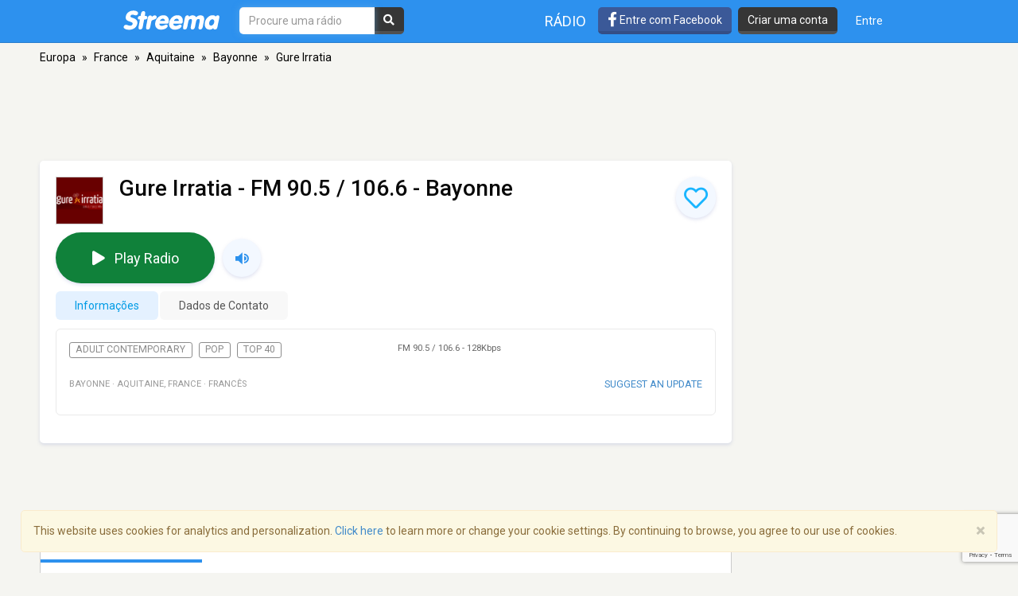

--- FILE ---
content_type: text/html; charset=utf-8
request_url: https://www.google.com/recaptcha/api2/anchor?ar=1&k=6LeCbKwfAAAAAGXbwG-wyQhhz9dxlXuTdtc_oCwI&co=aHR0cHM6Ly9wdC5zdHJlZW1hLmNvbTo0NDM.&hl=en&v=PoyoqOPhxBO7pBk68S4YbpHZ&size=invisible&anchor-ms=20000&execute-ms=30000&cb=dz841vpm0v9
body_size: 48770
content:
<!DOCTYPE HTML><html dir="ltr" lang="en"><head><meta http-equiv="Content-Type" content="text/html; charset=UTF-8">
<meta http-equiv="X-UA-Compatible" content="IE=edge">
<title>reCAPTCHA</title>
<style type="text/css">
/* cyrillic-ext */
@font-face {
  font-family: 'Roboto';
  font-style: normal;
  font-weight: 400;
  font-stretch: 100%;
  src: url(//fonts.gstatic.com/s/roboto/v48/KFO7CnqEu92Fr1ME7kSn66aGLdTylUAMa3GUBHMdazTgWw.woff2) format('woff2');
  unicode-range: U+0460-052F, U+1C80-1C8A, U+20B4, U+2DE0-2DFF, U+A640-A69F, U+FE2E-FE2F;
}
/* cyrillic */
@font-face {
  font-family: 'Roboto';
  font-style: normal;
  font-weight: 400;
  font-stretch: 100%;
  src: url(//fonts.gstatic.com/s/roboto/v48/KFO7CnqEu92Fr1ME7kSn66aGLdTylUAMa3iUBHMdazTgWw.woff2) format('woff2');
  unicode-range: U+0301, U+0400-045F, U+0490-0491, U+04B0-04B1, U+2116;
}
/* greek-ext */
@font-face {
  font-family: 'Roboto';
  font-style: normal;
  font-weight: 400;
  font-stretch: 100%;
  src: url(//fonts.gstatic.com/s/roboto/v48/KFO7CnqEu92Fr1ME7kSn66aGLdTylUAMa3CUBHMdazTgWw.woff2) format('woff2');
  unicode-range: U+1F00-1FFF;
}
/* greek */
@font-face {
  font-family: 'Roboto';
  font-style: normal;
  font-weight: 400;
  font-stretch: 100%;
  src: url(//fonts.gstatic.com/s/roboto/v48/KFO7CnqEu92Fr1ME7kSn66aGLdTylUAMa3-UBHMdazTgWw.woff2) format('woff2');
  unicode-range: U+0370-0377, U+037A-037F, U+0384-038A, U+038C, U+038E-03A1, U+03A3-03FF;
}
/* math */
@font-face {
  font-family: 'Roboto';
  font-style: normal;
  font-weight: 400;
  font-stretch: 100%;
  src: url(//fonts.gstatic.com/s/roboto/v48/KFO7CnqEu92Fr1ME7kSn66aGLdTylUAMawCUBHMdazTgWw.woff2) format('woff2');
  unicode-range: U+0302-0303, U+0305, U+0307-0308, U+0310, U+0312, U+0315, U+031A, U+0326-0327, U+032C, U+032F-0330, U+0332-0333, U+0338, U+033A, U+0346, U+034D, U+0391-03A1, U+03A3-03A9, U+03B1-03C9, U+03D1, U+03D5-03D6, U+03F0-03F1, U+03F4-03F5, U+2016-2017, U+2034-2038, U+203C, U+2040, U+2043, U+2047, U+2050, U+2057, U+205F, U+2070-2071, U+2074-208E, U+2090-209C, U+20D0-20DC, U+20E1, U+20E5-20EF, U+2100-2112, U+2114-2115, U+2117-2121, U+2123-214F, U+2190, U+2192, U+2194-21AE, U+21B0-21E5, U+21F1-21F2, U+21F4-2211, U+2213-2214, U+2216-22FF, U+2308-230B, U+2310, U+2319, U+231C-2321, U+2336-237A, U+237C, U+2395, U+239B-23B7, U+23D0, U+23DC-23E1, U+2474-2475, U+25AF, U+25B3, U+25B7, U+25BD, U+25C1, U+25CA, U+25CC, U+25FB, U+266D-266F, U+27C0-27FF, U+2900-2AFF, U+2B0E-2B11, U+2B30-2B4C, U+2BFE, U+3030, U+FF5B, U+FF5D, U+1D400-1D7FF, U+1EE00-1EEFF;
}
/* symbols */
@font-face {
  font-family: 'Roboto';
  font-style: normal;
  font-weight: 400;
  font-stretch: 100%;
  src: url(//fonts.gstatic.com/s/roboto/v48/KFO7CnqEu92Fr1ME7kSn66aGLdTylUAMaxKUBHMdazTgWw.woff2) format('woff2');
  unicode-range: U+0001-000C, U+000E-001F, U+007F-009F, U+20DD-20E0, U+20E2-20E4, U+2150-218F, U+2190, U+2192, U+2194-2199, U+21AF, U+21E6-21F0, U+21F3, U+2218-2219, U+2299, U+22C4-22C6, U+2300-243F, U+2440-244A, U+2460-24FF, U+25A0-27BF, U+2800-28FF, U+2921-2922, U+2981, U+29BF, U+29EB, U+2B00-2BFF, U+4DC0-4DFF, U+FFF9-FFFB, U+10140-1018E, U+10190-1019C, U+101A0, U+101D0-101FD, U+102E0-102FB, U+10E60-10E7E, U+1D2C0-1D2D3, U+1D2E0-1D37F, U+1F000-1F0FF, U+1F100-1F1AD, U+1F1E6-1F1FF, U+1F30D-1F30F, U+1F315, U+1F31C, U+1F31E, U+1F320-1F32C, U+1F336, U+1F378, U+1F37D, U+1F382, U+1F393-1F39F, U+1F3A7-1F3A8, U+1F3AC-1F3AF, U+1F3C2, U+1F3C4-1F3C6, U+1F3CA-1F3CE, U+1F3D4-1F3E0, U+1F3ED, U+1F3F1-1F3F3, U+1F3F5-1F3F7, U+1F408, U+1F415, U+1F41F, U+1F426, U+1F43F, U+1F441-1F442, U+1F444, U+1F446-1F449, U+1F44C-1F44E, U+1F453, U+1F46A, U+1F47D, U+1F4A3, U+1F4B0, U+1F4B3, U+1F4B9, U+1F4BB, U+1F4BF, U+1F4C8-1F4CB, U+1F4D6, U+1F4DA, U+1F4DF, U+1F4E3-1F4E6, U+1F4EA-1F4ED, U+1F4F7, U+1F4F9-1F4FB, U+1F4FD-1F4FE, U+1F503, U+1F507-1F50B, U+1F50D, U+1F512-1F513, U+1F53E-1F54A, U+1F54F-1F5FA, U+1F610, U+1F650-1F67F, U+1F687, U+1F68D, U+1F691, U+1F694, U+1F698, U+1F6AD, U+1F6B2, U+1F6B9-1F6BA, U+1F6BC, U+1F6C6-1F6CF, U+1F6D3-1F6D7, U+1F6E0-1F6EA, U+1F6F0-1F6F3, U+1F6F7-1F6FC, U+1F700-1F7FF, U+1F800-1F80B, U+1F810-1F847, U+1F850-1F859, U+1F860-1F887, U+1F890-1F8AD, U+1F8B0-1F8BB, U+1F8C0-1F8C1, U+1F900-1F90B, U+1F93B, U+1F946, U+1F984, U+1F996, U+1F9E9, U+1FA00-1FA6F, U+1FA70-1FA7C, U+1FA80-1FA89, U+1FA8F-1FAC6, U+1FACE-1FADC, U+1FADF-1FAE9, U+1FAF0-1FAF8, U+1FB00-1FBFF;
}
/* vietnamese */
@font-face {
  font-family: 'Roboto';
  font-style: normal;
  font-weight: 400;
  font-stretch: 100%;
  src: url(//fonts.gstatic.com/s/roboto/v48/KFO7CnqEu92Fr1ME7kSn66aGLdTylUAMa3OUBHMdazTgWw.woff2) format('woff2');
  unicode-range: U+0102-0103, U+0110-0111, U+0128-0129, U+0168-0169, U+01A0-01A1, U+01AF-01B0, U+0300-0301, U+0303-0304, U+0308-0309, U+0323, U+0329, U+1EA0-1EF9, U+20AB;
}
/* latin-ext */
@font-face {
  font-family: 'Roboto';
  font-style: normal;
  font-weight: 400;
  font-stretch: 100%;
  src: url(//fonts.gstatic.com/s/roboto/v48/KFO7CnqEu92Fr1ME7kSn66aGLdTylUAMa3KUBHMdazTgWw.woff2) format('woff2');
  unicode-range: U+0100-02BA, U+02BD-02C5, U+02C7-02CC, U+02CE-02D7, U+02DD-02FF, U+0304, U+0308, U+0329, U+1D00-1DBF, U+1E00-1E9F, U+1EF2-1EFF, U+2020, U+20A0-20AB, U+20AD-20C0, U+2113, U+2C60-2C7F, U+A720-A7FF;
}
/* latin */
@font-face {
  font-family: 'Roboto';
  font-style: normal;
  font-weight: 400;
  font-stretch: 100%;
  src: url(//fonts.gstatic.com/s/roboto/v48/KFO7CnqEu92Fr1ME7kSn66aGLdTylUAMa3yUBHMdazQ.woff2) format('woff2');
  unicode-range: U+0000-00FF, U+0131, U+0152-0153, U+02BB-02BC, U+02C6, U+02DA, U+02DC, U+0304, U+0308, U+0329, U+2000-206F, U+20AC, U+2122, U+2191, U+2193, U+2212, U+2215, U+FEFF, U+FFFD;
}
/* cyrillic-ext */
@font-face {
  font-family: 'Roboto';
  font-style: normal;
  font-weight: 500;
  font-stretch: 100%;
  src: url(//fonts.gstatic.com/s/roboto/v48/KFO7CnqEu92Fr1ME7kSn66aGLdTylUAMa3GUBHMdazTgWw.woff2) format('woff2');
  unicode-range: U+0460-052F, U+1C80-1C8A, U+20B4, U+2DE0-2DFF, U+A640-A69F, U+FE2E-FE2F;
}
/* cyrillic */
@font-face {
  font-family: 'Roboto';
  font-style: normal;
  font-weight: 500;
  font-stretch: 100%;
  src: url(//fonts.gstatic.com/s/roboto/v48/KFO7CnqEu92Fr1ME7kSn66aGLdTylUAMa3iUBHMdazTgWw.woff2) format('woff2');
  unicode-range: U+0301, U+0400-045F, U+0490-0491, U+04B0-04B1, U+2116;
}
/* greek-ext */
@font-face {
  font-family: 'Roboto';
  font-style: normal;
  font-weight: 500;
  font-stretch: 100%;
  src: url(//fonts.gstatic.com/s/roboto/v48/KFO7CnqEu92Fr1ME7kSn66aGLdTylUAMa3CUBHMdazTgWw.woff2) format('woff2');
  unicode-range: U+1F00-1FFF;
}
/* greek */
@font-face {
  font-family: 'Roboto';
  font-style: normal;
  font-weight: 500;
  font-stretch: 100%;
  src: url(//fonts.gstatic.com/s/roboto/v48/KFO7CnqEu92Fr1ME7kSn66aGLdTylUAMa3-UBHMdazTgWw.woff2) format('woff2');
  unicode-range: U+0370-0377, U+037A-037F, U+0384-038A, U+038C, U+038E-03A1, U+03A3-03FF;
}
/* math */
@font-face {
  font-family: 'Roboto';
  font-style: normal;
  font-weight: 500;
  font-stretch: 100%;
  src: url(//fonts.gstatic.com/s/roboto/v48/KFO7CnqEu92Fr1ME7kSn66aGLdTylUAMawCUBHMdazTgWw.woff2) format('woff2');
  unicode-range: U+0302-0303, U+0305, U+0307-0308, U+0310, U+0312, U+0315, U+031A, U+0326-0327, U+032C, U+032F-0330, U+0332-0333, U+0338, U+033A, U+0346, U+034D, U+0391-03A1, U+03A3-03A9, U+03B1-03C9, U+03D1, U+03D5-03D6, U+03F0-03F1, U+03F4-03F5, U+2016-2017, U+2034-2038, U+203C, U+2040, U+2043, U+2047, U+2050, U+2057, U+205F, U+2070-2071, U+2074-208E, U+2090-209C, U+20D0-20DC, U+20E1, U+20E5-20EF, U+2100-2112, U+2114-2115, U+2117-2121, U+2123-214F, U+2190, U+2192, U+2194-21AE, U+21B0-21E5, U+21F1-21F2, U+21F4-2211, U+2213-2214, U+2216-22FF, U+2308-230B, U+2310, U+2319, U+231C-2321, U+2336-237A, U+237C, U+2395, U+239B-23B7, U+23D0, U+23DC-23E1, U+2474-2475, U+25AF, U+25B3, U+25B7, U+25BD, U+25C1, U+25CA, U+25CC, U+25FB, U+266D-266F, U+27C0-27FF, U+2900-2AFF, U+2B0E-2B11, U+2B30-2B4C, U+2BFE, U+3030, U+FF5B, U+FF5D, U+1D400-1D7FF, U+1EE00-1EEFF;
}
/* symbols */
@font-face {
  font-family: 'Roboto';
  font-style: normal;
  font-weight: 500;
  font-stretch: 100%;
  src: url(//fonts.gstatic.com/s/roboto/v48/KFO7CnqEu92Fr1ME7kSn66aGLdTylUAMaxKUBHMdazTgWw.woff2) format('woff2');
  unicode-range: U+0001-000C, U+000E-001F, U+007F-009F, U+20DD-20E0, U+20E2-20E4, U+2150-218F, U+2190, U+2192, U+2194-2199, U+21AF, U+21E6-21F0, U+21F3, U+2218-2219, U+2299, U+22C4-22C6, U+2300-243F, U+2440-244A, U+2460-24FF, U+25A0-27BF, U+2800-28FF, U+2921-2922, U+2981, U+29BF, U+29EB, U+2B00-2BFF, U+4DC0-4DFF, U+FFF9-FFFB, U+10140-1018E, U+10190-1019C, U+101A0, U+101D0-101FD, U+102E0-102FB, U+10E60-10E7E, U+1D2C0-1D2D3, U+1D2E0-1D37F, U+1F000-1F0FF, U+1F100-1F1AD, U+1F1E6-1F1FF, U+1F30D-1F30F, U+1F315, U+1F31C, U+1F31E, U+1F320-1F32C, U+1F336, U+1F378, U+1F37D, U+1F382, U+1F393-1F39F, U+1F3A7-1F3A8, U+1F3AC-1F3AF, U+1F3C2, U+1F3C4-1F3C6, U+1F3CA-1F3CE, U+1F3D4-1F3E0, U+1F3ED, U+1F3F1-1F3F3, U+1F3F5-1F3F7, U+1F408, U+1F415, U+1F41F, U+1F426, U+1F43F, U+1F441-1F442, U+1F444, U+1F446-1F449, U+1F44C-1F44E, U+1F453, U+1F46A, U+1F47D, U+1F4A3, U+1F4B0, U+1F4B3, U+1F4B9, U+1F4BB, U+1F4BF, U+1F4C8-1F4CB, U+1F4D6, U+1F4DA, U+1F4DF, U+1F4E3-1F4E6, U+1F4EA-1F4ED, U+1F4F7, U+1F4F9-1F4FB, U+1F4FD-1F4FE, U+1F503, U+1F507-1F50B, U+1F50D, U+1F512-1F513, U+1F53E-1F54A, U+1F54F-1F5FA, U+1F610, U+1F650-1F67F, U+1F687, U+1F68D, U+1F691, U+1F694, U+1F698, U+1F6AD, U+1F6B2, U+1F6B9-1F6BA, U+1F6BC, U+1F6C6-1F6CF, U+1F6D3-1F6D7, U+1F6E0-1F6EA, U+1F6F0-1F6F3, U+1F6F7-1F6FC, U+1F700-1F7FF, U+1F800-1F80B, U+1F810-1F847, U+1F850-1F859, U+1F860-1F887, U+1F890-1F8AD, U+1F8B0-1F8BB, U+1F8C0-1F8C1, U+1F900-1F90B, U+1F93B, U+1F946, U+1F984, U+1F996, U+1F9E9, U+1FA00-1FA6F, U+1FA70-1FA7C, U+1FA80-1FA89, U+1FA8F-1FAC6, U+1FACE-1FADC, U+1FADF-1FAE9, U+1FAF0-1FAF8, U+1FB00-1FBFF;
}
/* vietnamese */
@font-face {
  font-family: 'Roboto';
  font-style: normal;
  font-weight: 500;
  font-stretch: 100%;
  src: url(//fonts.gstatic.com/s/roboto/v48/KFO7CnqEu92Fr1ME7kSn66aGLdTylUAMa3OUBHMdazTgWw.woff2) format('woff2');
  unicode-range: U+0102-0103, U+0110-0111, U+0128-0129, U+0168-0169, U+01A0-01A1, U+01AF-01B0, U+0300-0301, U+0303-0304, U+0308-0309, U+0323, U+0329, U+1EA0-1EF9, U+20AB;
}
/* latin-ext */
@font-face {
  font-family: 'Roboto';
  font-style: normal;
  font-weight: 500;
  font-stretch: 100%;
  src: url(//fonts.gstatic.com/s/roboto/v48/KFO7CnqEu92Fr1ME7kSn66aGLdTylUAMa3KUBHMdazTgWw.woff2) format('woff2');
  unicode-range: U+0100-02BA, U+02BD-02C5, U+02C7-02CC, U+02CE-02D7, U+02DD-02FF, U+0304, U+0308, U+0329, U+1D00-1DBF, U+1E00-1E9F, U+1EF2-1EFF, U+2020, U+20A0-20AB, U+20AD-20C0, U+2113, U+2C60-2C7F, U+A720-A7FF;
}
/* latin */
@font-face {
  font-family: 'Roboto';
  font-style: normal;
  font-weight: 500;
  font-stretch: 100%;
  src: url(//fonts.gstatic.com/s/roboto/v48/KFO7CnqEu92Fr1ME7kSn66aGLdTylUAMa3yUBHMdazQ.woff2) format('woff2');
  unicode-range: U+0000-00FF, U+0131, U+0152-0153, U+02BB-02BC, U+02C6, U+02DA, U+02DC, U+0304, U+0308, U+0329, U+2000-206F, U+20AC, U+2122, U+2191, U+2193, U+2212, U+2215, U+FEFF, U+FFFD;
}
/* cyrillic-ext */
@font-face {
  font-family: 'Roboto';
  font-style: normal;
  font-weight: 900;
  font-stretch: 100%;
  src: url(//fonts.gstatic.com/s/roboto/v48/KFO7CnqEu92Fr1ME7kSn66aGLdTylUAMa3GUBHMdazTgWw.woff2) format('woff2');
  unicode-range: U+0460-052F, U+1C80-1C8A, U+20B4, U+2DE0-2DFF, U+A640-A69F, U+FE2E-FE2F;
}
/* cyrillic */
@font-face {
  font-family: 'Roboto';
  font-style: normal;
  font-weight: 900;
  font-stretch: 100%;
  src: url(//fonts.gstatic.com/s/roboto/v48/KFO7CnqEu92Fr1ME7kSn66aGLdTylUAMa3iUBHMdazTgWw.woff2) format('woff2');
  unicode-range: U+0301, U+0400-045F, U+0490-0491, U+04B0-04B1, U+2116;
}
/* greek-ext */
@font-face {
  font-family: 'Roboto';
  font-style: normal;
  font-weight: 900;
  font-stretch: 100%;
  src: url(//fonts.gstatic.com/s/roboto/v48/KFO7CnqEu92Fr1ME7kSn66aGLdTylUAMa3CUBHMdazTgWw.woff2) format('woff2');
  unicode-range: U+1F00-1FFF;
}
/* greek */
@font-face {
  font-family: 'Roboto';
  font-style: normal;
  font-weight: 900;
  font-stretch: 100%;
  src: url(//fonts.gstatic.com/s/roboto/v48/KFO7CnqEu92Fr1ME7kSn66aGLdTylUAMa3-UBHMdazTgWw.woff2) format('woff2');
  unicode-range: U+0370-0377, U+037A-037F, U+0384-038A, U+038C, U+038E-03A1, U+03A3-03FF;
}
/* math */
@font-face {
  font-family: 'Roboto';
  font-style: normal;
  font-weight: 900;
  font-stretch: 100%;
  src: url(//fonts.gstatic.com/s/roboto/v48/KFO7CnqEu92Fr1ME7kSn66aGLdTylUAMawCUBHMdazTgWw.woff2) format('woff2');
  unicode-range: U+0302-0303, U+0305, U+0307-0308, U+0310, U+0312, U+0315, U+031A, U+0326-0327, U+032C, U+032F-0330, U+0332-0333, U+0338, U+033A, U+0346, U+034D, U+0391-03A1, U+03A3-03A9, U+03B1-03C9, U+03D1, U+03D5-03D6, U+03F0-03F1, U+03F4-03F5, U+2016-2017, U+2034-2038, U+203C, U+2040, U+2043, U+2047, U+2050, U+2057, U+205F, U+2070-2071, U+2074-208E, U+2090-209C, U+20D0-20DC, U+20E1, U+20E5-20EF, U+2100-2112, U+2114-2115, U+2117-2121, U+2123-214F, U+2190, U+2192, U+2194-21AE, U+21B0-21E5, U+21F1-21F2, U+21F4-2211, U+2213-2214, U+2216-22FF, U+2308-230B, U+2310, U+2319, U+231C-2321, U+2336-237A, U+237C, U+2395, U+239B-23B7, U+23D0, U+23DC-23E1, U+2474-2475, U+25AF, U+25B3, U+25B7, U+25BD, U+25C1, U+25CA, U+25CC, U+25FB, U+266D-266F, U+27C0-27FF, U+2900-2AFF, U+2B0E-2B11, U+2B30-2B4C, U+2BFE, U+3030, U+FF5B, U+FF5D, U+1D400-1D7FF, U+1EE00-1EEFF;
}
/* symbols */
@font-face {
  font-family: 'Roboto';
  font-style: normal;
  font-weight: 900;
  font-stretch: 100%;
  src: url(//fonts.gstatic.com/s/roboto/v48/KFO7CnqEu92Fr1ME7kSn66aGLdTylUAMaxKUBHMdazTgWw.woff2) format('woff2');
  unicode-range: U+0001-000C, U+000E-001F, U+007F-009F, U+20DD-20E0, U+20E2-20E4, U+2150-218F, U+2190, U+2192, U+2194-2199, U+21AF, U+21E6-21F0, U+21F3, U+2218-2219, U+2299, U+22C4-22C6, U+2300-243F, U+2440-244A, U+2460-24FF, U+25A0-27BF, U+2800-28FF, U+2921-2922, U+2981, U+29BF, U+29EB, U+2B00-2BFF, U+4DC0-4DFF, U+FFF9-FFFB, U+10140-1018E, U+10190-1019C, U+101A0, U+101D0-101FD, U+102E0-102FB, U+10E60-10E7E, U+1D2C0-1D2D3, U+1D2E0-1D37F, U+1F000-1F0FF, U+1F100-1F1AD, U+1F1E6-1F1FF, U+1F30D-1F30F, U+1F315, U+1F31C, U+1F31E, U+1F320-1F32C, U+1F336, U+1F378, U+1F37D, U+1F382, U+1F393-1F39F, U+1F3A7-1F3A8, U+1F3AC-1F3AF, U+1F3C2, U+1F3C4-1F3C6, U+1F3CA-1F3CE, U+1F3D4-1F3E0, U+1F3ED, U+1F3F1-1F3F3, U+1F3F5-1F3F7, U+1F408, U+1F415, U+1F41F, U+1F426, U+1F43F, U+1F441-1F442, U+1F444, U+1F446-1F449, U+1F44C-1F44E, U+1F453, U+1F46A, U+1F47D, U+1F4A3, U+1F4B0, U+1F4B3, U+1F4B9, U+1F4BB, U+1F4BF, U+1F4C8-1F4CB, U+1F4D6, U+1F4DA, U+1F4DF, U+1F4E3-1F4E6, U+1F4EA-1F4ED, U+1F4F7, U+1F4F9-1F4FB, U+1F4FD-1F4FE, U+1F503, U+1F507-1F50B, U+1F50D, U+1F512-1F513, U+1F53E-1F54A, U+1F54F-1F5FA, U+1F610, U+1F650-1F67F, U+1F687, U+1F68D, U+1F691, U+1F694, U+1F698, U+1F6AD, U+1F6B2, U+1F6B9-1F6BA, U+1F6BC, U+1F6C6-1F6CF, U+1F6D3-1F6D7, U+1F6E0-1F6EA, U+1F6F0-1F6F3, U+1F6F7-1F6FC, U+1F700-1F7FF, U+1F800-1F80B, U+1F810-1F847, U+1F850-1F859, U+1F860-1F887, U+1F890-1F8AD, U+1F8B0-1F8BB, U+1F8C0-1F8C1, U+1F900-1F90B, U+1F93B, U+1F946, U+1F984, U+1F996, U+1F9E9, U+1FA00-1FA6F, U+1FA70-1FA7C, U+1FA80-1FA89, U+1FA8F-1FAC6, U+1FACE-1FADC, U+1FADF-1FAE9, U+1FAF0-1FAF8, U+1FB00-1FBFF;
}
/* vietnamese */
@font-face {
  font-family: 'Roboto';
  font-style: normal;
  font-weight: 900;
  font-stretch: 100%;
  src: url(//fonts.gstatic.com/s/roboto/v48/KFO7CnqEu92Fr1ME7kSn66aGLdTylUAMa3OUBHMdazTgWw.woff2) format('woff2');
  unicode-range: U+0102-0103, U+0110-0111, U+0128-0129, U+0168-0169, U+01A0-01A1, U+01AF-01B0, U+0300-0301, U+0303-0304, U+0308-0309, U+0323, U+0329, U+1EA0-1EF9, U+20AB;
}
/* latin-ext */
@font-face {
  font-family: 'Roboto';
  font-style: normal;
  font-weight: 900;
  font-stretch: 100%;
  src: url(//fonts.gstatic.com/s/roboto/v48/KFO7CnqEu92Fr1ME7kSn66aGLdTylUAMa3KUBHMdazTgWw.woff2) format('woff2');
  unicode-range: U+0100-02BA, U+02BD-02C5, U+02C7-02CC, U+02CE-02D7, U+02DD-02FF, U+0304, U+0308, U+0329, U+1D00-1DBF, U+1E00-1E9F, U+1EF2-1EFF, U+2020, U+20A0-20AB, U+20AD-20C0, U+2113, U+2C60-2C7F, U+A720-A7FF;
}
/* latin */
@font-face {
  font-family: 'Roboto';
  font-style: normal;
  font-weight: 900;
  font-stretch: 100%;
  src: url(//fonts.gstatic.com/s/roboto/v48/KFO7CnqEu92Fr1ME7kSn66aGLdTylUAMa3yUBHMdazQ.woff2) format('woff2');
  unicode-range: U+0000-00FF, U+0131, U+0152-0153, U+02BB-02BC, U+02C6, U+02DA, U+02DC, U+0304, U+0308, U+0329, U+2000-206F, U+20AC, U+2122, U+2191, U+2193, U+2212, U+2215, U+FEFF, U+FFFD;
}

</style>
<link rel="stylesheet" type="text/css" href="https://www.gstatic.com/recaptcha/releases/PoyoqOPhxBO7pBk68S4YbpHZ/styles__ltr.css">
<script nonce="NO1SYmrtl7MV6PCbcz4Gkw" type="text/javascript">window['__recaptcha_api'] = 'https://www.google.com/recaptcha/api2/';</script>
<script type="text/javascript" src="https://www.gstatic.com/recaptcha/releases/PoyoqOPhxBO7pBk68S4YbpHZ/recaptcha__en.js" nonce="NO1SYmrtl7MV6PCbcz4Gkw">
      
    </script></head>
<body><div id="rc-anchor-alert" class="rc-anchor-alert"></div>
<input type="hidden" id="recaptcha-token" value="[base64]">
<script type="text/javascript" nonce="NO1SYmrtl7MV6PCbcz4Gkw">
      recaptcha.anchor.Main.init("[\x22ainput\x22,[\x22bgdata\x22,\x22\x22,\[base64]/[base64]/[base64]/bmV3IHJbeF0oY1swXSk6RT09Mj9uZXcgclt4XShjWzBdLGNbMV0pOkU9PTM/bmV3IHJbeF0oY1swXSxjWzFdLGNbMl0pOkU9PTQ/[base64]/[base64]/[base64]/[base64]/[base64]/[base64]/[base64]/[base64]\x22,\[base64]\\u003d\\u003d\x22,\x22wrrDvMOZbylBwrw/wppwSMKSQsOPZsOiYX51XsKKIyvDm8OuXcK0fDp1wo/DjMO7w7/[base64]/DrcOew6vCmkfDlgN2MMOsAMKyRcKAHcOPw4HDhX0rwozCk25bwo8ow6Mjw5/DgcKywpjDq0/ConTDssObOT3Dmj/CkMOuF2B2w4t0w4HDs8Oxw5RGEhvCucOYFmhpDU81L8OvwrtlwrR8IAlww7dSwrDClMOVw5XDr8OMwq9oTcK/w5RRw57DjMOAw65wV8OrSA7DvMOWwodIEMKBw6TCosOwbcKXw5pmw6hdw5ZFwoTDj8Knw6Q6w4TCt2/Djkgcw4TDuk3CkAZ/[base64]/wqM6XcKGwqPDtXR2wq49Ej8MCsOuXwfCskMEPcOpXMOow5vDmTfCkmbDhXkQw6HCtHk8woPCmj56BAnDpMOew5sOw5NlHDnCkWJ4wr/CrnY3LHzDl8O6w6zDhj9vd8Kaw5Uiw4/ChcKVwrHDgMOMMcKRwrgGKsOFU8KYYMOgB2omwo3Cm8K5PsKHaQdPKsOKBDnDucObw40vUAPDk1nCoTbCpsOvw7LDjRnCsibCrcOWwqsZw7JBwrUFwojCpMKtwprCuyJVw71dfn3Dj8K7wp5lYn4ZdF5dVG/DncKaTSASBRpAWsOfLsOcK8KlaR/CjMOJKwDDucKPO8KTw7PDgAZ5Nz0CwqgYR8OnwrzCqiN6AsKudjDDjMOpwplFw70KOsOHASrDqQbChgYsw70rw6fDj8KMw4XClHwBLnxgQMOCOMObO8Olw4fDmzlAwp/ChsOveQ0HZcOwYMOswobDscOcCAfDpcKrw5ogw5AJfzjDpMKtcx/CrlxOw57CisKSXMO+wrvCtXozw6PDp8KZAsOtAsOowroCAlzCt0gdeEBrwrDCkRYxCMKkw4LCvCjDgMOhwqQfEADCu3rDm8O+wpNbJHZdwqUcEkHCiB/CjMOTZT9BwoTDhS4PRHMjR2QSSy7Dmz0yw71vw59NA8Kzw7pTK8OmcsKtwq5Vwo4XQSBOw5nDmnpNw7BxLcOtw78dw5rDmk3ChRwsQcOcw6RWwpRFVsKSwqDDlQLClBPDhcKMw4nDrVRkbxBmwo3DhxcJw4XDmyfCuWvCmVMPwo1yQsKow78PwpNAw4w5EMKJw6/CmMKpw4V2YHbDqsOECRUuKsKpcsOkDC/[base64]/CpHA5wpw5dXDDsXBgw64tGS/DpkzDu8ONSxTDuVnDp2/DmMKfDlEMCHkKwqRWwqA5wrRhSRZGw6vCjsKbw6XDhBAxwrwywrHDjsO1w6YEw5vDk8ONUXwEwr51NTZQwo/CoGh4XMOBwq/CrHxoaQvCjRd0wpvCpnp6wrDCgcOQfCBBchDCiBPCmQgxRzZdw7hUwoM/NsOjw63CjMOpZEgEwpl8BQvCi8Oiwog3wr1Ww5/CmGzCisKNGzjCg31uScOASQPDiQcRZ8O3w51CMDpMRsO1w7xuJ8KfJ8OBGWYYJmbCucK/ScKac0/Ci8O9HRDCsRLCujomw4PDhHsnScO7wp/[base64]/Ckk8XfMOAwqnCpcO6ClbDnE8vNcOUB0dOw7bDoMOlcXnCtVUJX8OdwqNbX1JGUj3DvsKMw4RaRsOOD3PCnzHDk8Krw697woIWwqLDqXrDq24Hw6TDqcKNwqsUP8OXccK2QhbDtcOGY34fw6QUBGVgaQrCjsOhwq0CSU99SsKwwoPCtn/DrMKBw5tHw59mwrrDqsKNXV4xdMKwPjbCr2zDrMKUw7EFP0XCrMOAeSvDl8Oyw6tOw4dgwp5sI3DDvMOjP8KXVcKebGpVwprDlVUoCQ7Ct2pMEMKjNSx8wqTClsKRMjTDhsKwAcKtw7/CmsO+NMOzwrc2wqvDpcKdLMKRw5zCmsKdH8OiD0LDjTTCozRjU8KlwqHCvsKnw6VowoE8BcKBwot/ECTChwZuNMKMGsKfDU5Ow4JYB8OkfsKdwqLCq8K0wqFbeTvCvsORwqPCkRnDpgPDpMOqEMKawqnDiWbClVrDiXDCv1Ivw6gPDsOCwqHCtcOewppnwrPDvsOZMhR2wrcuaMOhJ05hwqsew6LDkFRWXm/CqQ7DmcKIw6RAIsKvwpRrwqEJw6DDmsOecU9Dw6jCsigzW8KSFcKaNcObwoXCjXI+QMOiw73Cl8KrOxJZw4DDr8KNwoJCVMOaw6/CiToFTVrDghXDo8Olw749w4TDsMKRwq3DuzrDoV3CpyzDrcOEwo9hw6BsHsK3wqxDDgkva8KyCGlvO8KIwr9LwrPCgDPDkFPDuC/Dj8Knwr3CpGDDrcKIw7jDjXjDg8Obw7LCrhMyw68Bw4N1wpQMPExWHMKEwqlww6fDlcK9w6zDo8KQbmnCi8KLf0w+ccOmKsORbsKYwoRDGMKkw4gnHz3CpMKLwqDCu0dqwqbDhA/DrwTCmxYZeG1sw7HCsXLCmcOAc8OIwo8fLMO9KsOfwr/[base64]/Ct1YYwrLDkMKzwobDhi/CusOkQjPCpnbCvQp2HCNjwq8UH8K+NMKcw6jChj/DtXDCjgNeayU9wr8PXsKbwrd3wqoXT24ePsOuWQXCpsODUEMdwpjDnnnCtWzDuDzCkW5/Q34tw7xQw4HDpEXCuznDksOBwr8Mwr3CtEcMNDBQwpzCgV5VUWM7QyDDjcOgwo4Zw7Yww68oHsKxJcKlw7gLwrM3Yy7CqMOww5JOwqPCkmgUw4ATZsKtwp3CgMK1acOma1/DmsOUw4vDvQs8Y2g8w406H8OJQsKqfQPDjsOUw4vDmsOtH8OYLkIECElBwofCkCIaw5jDlV7Cg3AowqTCksOVw73DhWjDvMKbVBJVM8KGwrvDsmV9w7zDocOWwq/DmsKgOAnCimh8IwtSVD/CnVHCm2nCiWgCwoVMw73DusOcHGV9w4HDmMOZw5siR3HDocKHUcOKZcOuBcO9wrtqFE0Xw7tmw4/Dvm3DksKHUsKKw4bDuMK8woHDkBJfXFltw6NEJcKfw4d2PyvDmQLCrcO3w7vDosKiw7/CvcOkKj/DhcOlwqTCjnLCmsOaQljClcOjwrfDrA3CkCgjwrwxw6LDk8OAZFBjMiTClsKHw7/[base64]/DgQoUw6geEsOvwrsywp7DmcOawop1eTQwwpvCu8OGaVLCicK0QMKew5Adw5wLUMOLGsOkAMO0w6M3WcONDirCrn4AX1wYw5TDukQ+wqrDpsOibsKFdcOqwqjDvsO+PUXDlMOnMUQ5w4PDrsO2GMKrGFnClMK/XjPCocKxwp5Jw5Fowo3Dp8K2Qj1RAcOjXnnCl3EvWMKFTSDCocKiw795eQ/DnRnCknTDuBLDuHQGw6h2w7PCsGTCmwRueMO+Qn04w6/Ck8OtK17Cum/CqcO4w4FewpYBwqVZRFfCqmfCiMOYwqgjwpI0YF0ew6IkHcOaS8OLQcOpwotvw5jCnzwbw5XDi8K3QkPCvcK4w4I1wqvCqsKbVsKXeHTCsHrDpBTClV7CnyjDkXBwwrRowp/[base64]/DkUBXHhsfSG7Ch8OFTcOQOUXCp8Kow55UDz8oMMOjwp03D1oRw6BzFcKVw54CXy/CqDTCi8K0w6x3YMKjHMOOwrDCqsKvw6cTSMKCEcONWMKYw7U0dMOLBylwDcKQEC7DjcO4w4d2P8OBYQrDs8KTwqbDhsKtwqY3VxNaCTRawqTCh3tkw79EXCLDjwfDrMOWAsOgw5rDplgbYkTCo1jDikPDp8OwFsKxwqXDmz/CrQrDucOXdX4hacOYFsKman8iLh9VwrDCjWpNw43CncKjwrEww5rCgcKJw6g1P1s6B8O9w6rCqzFJHcOZawkkLigaw54qBMKswrDDrgISZE5tEcK9wqVRw59BwpbChsKIwqMIZMOFM8O5HwvCsMKXw6JyOsKdEgU6fMOBLnLDjDwow7cfY8O/AMOMwpFTOTFXWcOJDSDDlUJjAj7DjmjCnjJ2bsONw5zCtsKbWAlpwq8bw6RVw7JVHgMPwq4wwpTCpwPDgMKhHWs5DsKIFCIswpIDen0HLD4cZysJDMO9Y8OJacKQIjrCuRbDiFJawowgRC42wpPCpsKWw4/Dt8KUYDLDnktCwpdbw4hXX8KmbkDDvnIma8OQJMOCw6nDoMKgcHZTFsOZNF9Qw5HCrQkLHnYLRk1IeGwwdMKkUcKzwq4uFcOuCcKFOMK8BMOkN8OgIsOlFsOWw6gswrk6TsKww6p8VxEwNEN0EcKwTx5hBXdpwqLDkcK8w60iw4s/w6wwwrckBiN5YV7Du8KYw6BhHGXDicO2bcKhw6PDlcOtQMKjRATDk1rClDoowqrCkMOWdynCkcOzZcKFwpkzw6/DrQRIwrpOEE8hwozDg1LClcOpH8OCw4/Dt8ODwrvCihPCg8K0C8Oww74VwpLDi8KTw7rCscKASsKofUlyf8K3BA7DhgXDpsOhEcOQwrjChcOqHVwGwq/DrcKWwo86w73DukTDmcOGwpDDqcOow4bCgcOIw6wMJSRcIynDi0oyw4wiwr54Exh0L07DgMO5wo/CvHHCnsOpLhHCtUXCo8KyA8KzDCbCocOtF8KMwohUNhtbMsK+wpVcw77Crx1cw7/[base64]/[base64]/wqhQwrERw70kKsK0TsOJw7rCk8KBw6rCrMO/w7lOwoDCvyN/wqTDsyvCnMKIKzfChEPDmsOwAcOuDwQfw4Uqw4sLB3TDiSZpwog0w4kvAFMiasO8R8Omd8KaN8OTwr5ow5rCscOpC2DCryRdwoQtL8Klw6jDvHZgbUPDlzXDoHpKw5rCiggsQcONPiXDn1/[base64]/NTnDm8KAZWbDlcO2w5rCscO9VAU/UMKswoTDmz0sfn4Xwrc4OTLDvknCigN3c8O4wqAaw4PCqy7DrVbCv2DDtXvCkSfDsMK6VsKVVisew4sDJDdpw6kWw6EJFMKcMRcNSFshWhQJwrfCmFzDnx3CrMOTw78jwpYDw77DgsKhw6VTVcOSwq/DusOKDgjCq0TDh8Kvwp4cwqBTw5ocLkrCsmBzw4k6cF3CnMOfH8Kwel7CqH4eFcO4wrgTY0AoPcOVwpDCgDo/wpHDl8KZw5vDm8OLAgZWPsKrwqLCpsOEeyHCi8OQw4zCmjPCgMODwr7Co8K0w6xKLQDCusKzd8ODe2fCi8KEwoPCiBcgwr/Ds1cvwqbClAZ0wqPCk8Klw6hYw58HwqTDicKoGcK8wqfDuXRXw40Kw6hcw7vDucK6w5ghw61vVsOrOj/DjVDDvcO5w5gkw6cGw4Yrw5QUaBV5FcOzNsOBwoELFmfDtCPDu8O7UHETN8K2X1xOw4sHw5fDvMOIw67CkcKiLMKlVMKPDHbDvcKQdMKLw7bCocKBDcO1wo3DhFDDqV3CvgbDjCVqeMKIQ8KmYCHDp8OYfXo8wp/[base64]/ClcOSMnDDpRxMDm8+UnnCvwFTWRATaCczAMKmHkbCrsOpEMOjwpPDscKsOE8jTB7CqMO5fcKow5fDllzDtlvDv8KMwrnCtwQLMsKnwqnDkS7Cmk/DucKAwpzDlcKZZGt6Y2vDqlFILTthcMO+wp7CvitQNlUmQQTCrcKLbcOEYcOZbMKhL8O2wqxPNQzCl8OSAkPDt8KOw4YPa8Oaw4dqw67Cl2hCw67Di0ozQsOxc8OTWcO8RVrDrCHDuCNUwrTDqQjCskQsAEDDhsKpNMKdXDHDoGxGHMKzwqpGBy/CiCpzw7RCw7PCjcOrw452TX7DhwzCoiUpw6rDjC57w67DrnlRwqXCuW9cw47ChAUFwqcIw5kPwooUw5B/[base64]/w4XCq8Omwo9bFsK7NcKlR3DDhsORw6vDgCfDrMKXOsOXecOQKENpJywnw4kNw7pyw6TDkybCgz8tIsOOYRrDvVEyBsOmw5nChRtJwrnCgURBZ0PDgU3DmAkSw45JBcKfZB5Zw6E/JChCwpvCr0/Du8OFw5dVMsO+J8ORDcK5w4YRHcOVwq/DtsKjecKcw5HCj8O6FlXDgMKNw6cxA0LCswrDpAs9TMKheVkMwobCiybCgMKgDUHDkQYkw6ljw7bCoMKTwrLDo8KKdT/DsWHCvcORwqnCr8OvfMONw5VMwqXCuMKBK00/[base64]/DgU1bB08xT8OAw7DDtkg9woAZw58pwoI9wrzCjMOULSHDm8OCw4gSwrDDh3Umw4VVFH4GYHLChE/DoUE+w490XsKuJlYhw6nCq8OGwqjDqAopP8Ozw7pld0sawobCu8K/wqnDnsOYw43CscOkwpvDlcKbT0tFw6nCjHFVBhTDvsOoIsOkw5XDucOBw7hUw6TCisK3wrPCrcK4LEfDmgJfw5/[base64]/DosKwSFnCp20kesOVw4vDhcKxwodGAgYgBA/[base64]/[base64]/DjShOwqDCkMODOFlew45ddXfClcOwwpnDhD3Ct2TCv2jCgcK2wrllw65Pw6bCkHLDusKXWsKwwoIbPWkTw7oVwq4NV1BKPsKxw6Z6w7/Dvwlkw4PCvkLCnw/CkWs+w5bDucKEw63CuS8jwophw5BkFcOAwqjChsOfwprCpsO4ckIlwq7CvMKzURbDjcO8w6olw4vDjsKhw6VUW3LDkMKKHQ/[base64]/FGjDhsOjL2YhfEE8WMKBwqXDo3bCpsOpwozDr37DicKxECzDnFFWwohJw4tBw5/Cu8KpwoAJOsKLZhbCnRHCryvCmgTCgwRow4nDj8KMZwkMwrZaUsOvwqo5ZsOaRWIkScOxNMO4WcO+wofCmXHCqkttOMO0PkrDucKrwrDDmkE6wp9YFsOFHcOAw57Dixo2w6HDg2t+w4zCl8KhwrLDgcOewrTCj3DClyx/w7vCjAjCo8KiE2o6wo7DicK7ISXCt8Kmw702NErDvFjCgsK4wqDCszY8wqHCljrCo8OiwosFw4MBwq7Dtk4GOsKjwqvCjVgMTcOxcMKsJ03DvMKHYAnCpcKrw4UOwoEpHRHCm8Ogwqp9f8OhwqMEfsONUMKxPcOIOTZww7o3wrtsw7jDp2TDtRHCk8KFwr/Ct8KjcMKjw6nCoDHDucOZQMOECV5oDAAmZ8KUwqnCj18fw6PCvwrDsxHChi1JwpXDl8KCw7dCOlkzw67CrwLCj8OSFR8Sw418PMKsw7Fpw7F5wofCiF/Drm1dw4ANw6A4w6PDusOlwozDocK7w6wAF8KCw7HCmyPCmsOQVlzCnl/CtcOiQV7Cn8KhTFXCqcOfwrctIQoawpPDqFZxfcK9UMKYwqnCkyTCscKSSsOwwp3DsCxlCyfCiBrDqsKrwrNdwoDCrMOPwqTDrRzDuMKfw5bClUk2wr/CmBTDlMONKVkQCzLDn8OIPAXDssKDwrUIw6TClAAow7Zow63CtA/[base64]/Cv8KqbUAvw6HCryfDvDrDj8Krw5PCjMK0w7hPw4RcATTDhz54w7jCssOwEsORwonDg8O6wqFKXMOjDsKHwoB8w6kdDQcFSjfDusOmw5vCoDTCiz/CrXrDk047QnFAdg3CkcKfbF4Ew5TCvcK6wp5HOcO1wo5GTybCgBg3wofCjsOEwqPDuW08SynCoksgwrkhPcOvwqXCrQ7CjcO3wqsDw6I3w4xpw5YZw6/DvcOkw7PCpsOpBcKbw6RCw6LCgyYHUcO9McKOw7LDmcKOwrTDnMKtSMKWw7HChRNKwq15wp5dYk/DtGTDgl9MRi8Uw7tvPcOeCcKwwqp4HMKUbMOdXgVOw5LCjcKVwoTDrE3CvjnDrFxnwrRewrRBwoXCnwpnw4DCgA0wWsOGwqUuwoXCs8KCw4IxwpV4I8KibnvDhG1MOMKFNh87wrzCpcKlTcO0MmANw59eesK8KMKAw4xFw7/[base64]/SQRDwp/CmsO0wrtgw7nDt3bCnnfDknAyw47DgcKiw5LDhsKyw5HCvyIuw6MyasK2CGrDux7DgVUJwq4PIHcyCsKtw5NnUE44T03CtA/CqMKnJsKAQj/CrSIVw6pCw7TCsWRhw7pBTDfChMKwwq1bw6fCh8OZZEBCwpvCscKMwqtZdcKlwrBgwoPCu8KWwp4Ow6J4w6TDlcO5XwnDoiTCl8ORPBp6wqcUDXbDqsOpHsKBwpIiwop+w6/[base64]/[base64]/[base64]/DMOrfMO7w5/CkDF0HMKGw5bDl8KBwpUswqzDnGU2VMK6RWMkOcOnw7ozMsOuRsOSLkbCkXddJcKUZyXDssOJCDbCiMKEw5DDssKxPsOwwqTDiELCpMO0w7rDsTPDlFXCocOZF8OFw4AOVgl2wpATATkEw4nCk8K4w6zDksKKwrTDtcKKwol9S8OVw6XCucOZw54/ZS3DuWQcE1M3w6Mcw45Lwo3DrFPDt0sbHgLDr8OnUBPConTDt8KsMijCm8K6w4HDvcKmBm0gIXBQesKVw4IgLzHCpnJ5w6fDhx5Ww6drwrjDlcO/ZcOXw6LDpsKnIH/[base64]/wrYgXMOlYMO4Z8KkP2vChsK4LytHwovCgWp+wq8WISEyMU8Lw6fCi8OEwqXCp8KuwopTwp83MyIXwqRgcB/Cv8OBw5PDj8Kyw5fDrwvDml4vw4HCkcO7K8OoNiTDkVXDjU/CisK1azMQRk3CokLDssKJwplpVARbw6LDjxwmckXChX/DgRIncTvCisKIesOFaxpvwqZySsKZw5stSlFtTMO1wo3DuMKgCjoNw73CocKVZVgYV8OgLcOEcSPDjUwNwofDm8KrwowJBybDksK1YsKgHX/[base64]/[base64]/DlsOHLsKoOcKsI0vDtsKJw50hQMK/YEdWTMOmT8K8EwvDg13CncOwwrHDpcKuYMKewqbCr8Kyw7jCiBEsw4YJwqUgNXZrWQRUw6bCllzCsCXCnSHDrCrDtmTDsyXDkcOTw7gGCWrCrnRvKMOQwpwDwrbDtsOswrcZw5Q9H8OuB8KIwoJ3DMKxwrrCmcKLwrBSwoR/wqphw4N+R8OowqZBTAXDtnhuwpbDgFvDmcO3w48rB37CqBNowp5Owrc7OcOJScOCwqE6w5tVwq5HwqZTO2bDuzHDgQPCu1hyw6PDnMKbYMOGw7nDs8KQwrbDsMK6wo7DjcKcw7zDrcOoJXUUX1Jsw6TCshVkMsKtAsOjMMK/wroUwoDDjQh8wrEgwqh/wrM3TUYpw4wMa3oTS8KbYcOcG3QLw4/DlcO4w7zDghAfVMOsViHCiMO0NsKEGn3Du8OHwpgwHMOFQcKMw78sYcO+cMK2wqsew79AwqzDtcOLwoLCmDPDt8O0w7F2IcOtJsKuZMKRVnjDmMOaVgBNcQEAw49nwr/DrcO8wp4vwprCkQIPw43Cv8OYwqrDlsOdwrvCgMKpPMKBNMKxR3xiD8O0HcKhJMKjw5YuwqhebC8mYsOHw50RUMK1w7jCpMOcw5M7EA3Cv8OVPsOlwojDoEfDuWkTw44qw6d3wrwTdMOHHMKhw5wCbFnDsF/Co3zCu8OedTY9Qm4lwqjDqUd7csKbwo5Bw6URwrvDrxzDj8OydMKXGcK2JMOdwoB5wr4CaEtCKWJZw4YUwroxwqYmZDPDpMKEU8Obw7xywovDjsK7w4/DsEgQwqTCn8KTOcK1wpPCgcKUDlPCu1bDt8OkwpXCqMKIRcO3Bj/CkcKvwqfCgQnCpcOIbgjCrsKsL2IGwrJvw5nDmWXCqlvDusOqwokVFwDCr0jDo8KPOcOWacOAZ8OmSCjDr31qwpN/[base64]/wpx9w5rCiXJfXFnDl8OqesKpwpxeVGbDlsKxFDdAwqN/CmM4OgNpwojCgcORwpJjwqrCsMOvOsOlKMKOJnDDkcKcBMOhOcOkw7ZcAiTCp8OLO8OXLsKQwoBIChtTwpnDl3MHO8OTwp7DlsKqwrJfw4vCnShOWSUJDsKEIMONw6Q6w4wsWMK/MV9IwozDj2LDjnrCjMKGw4XCr8KdwrQFw5JGB8OZwpjDisK8XU/Dri91wqnDtnFdw7gwSMOvV8KyCzYuwrp7XsO1wrPDsMKDNcOiOMKLw7ddK2nCq8KdLsKnGsK3GFggwpcCw5IeTsOfwqzDscO+w6BRAMKCLx4bw4wzw63Crn7DlMK/w4A0wprDtsKVcMKlJ8KPRzd8wphIMy7DncK2AmhrwqXCvsKxRMKuEgLChSnCkwcLEsKYUsK7Z8OYJcOtQMOnOcKiw5LCnDPDsQPDgMOIWRnCpVXDv8OpdMK1woDCjcO9w41Wwq/CqCcEQnjCqMOMwoXDmXPCjMOvwqIxE8K9PsKybsOfw5tQw4DDizfDqVrCu3XDvgvDnUnCpsO5wrRDw6DCuMOqwoFjw6hhwqQ3wqIrw7jDo8KBbxjDjg/Cni3DnsOCJ8ODecKxV8OjR8OYXcKCHl5VeiPCosK/[base64]/DpcKCw67CmMO4wr4swrvDv07CpgHDvkfDt8KNaw/DjMKBWcOpCsOWSAtJw5/Di1rDriYnw7nCocOUwrBQNcKvAS9uDMKpw74rwrfChMKIKsKHZRIhwqHDqWXDt1Q1dQjDksOdw49uw5BLw6/DnHbCq8OHZsOMwrsuHsOSKsKRw5PDlEI8PMOnbUPCiQ7DqW8/TMOwwrfDqWEoRsKowqBUdcKGbhTCtMKQGsKBdsOILTfCmMOJHcOHG10UO3HDtsKQfMKBwrFQUHBKw6odBMKsw6HDrcOuOcKNwrJtamDDrELClUxAM8KdL8OSw5LDkyvDrsKTEsOQGlzChMOcHWEfZTvCoTTClMOgwrfDhCjDnnFjw7lcRDUNIV9ud8KVwq/DlxHCiyPDkcOZw6sGwrZwwp5cQMKlbcOxwrtgB2MUbl7DpnYIfMOywqIBwqzCocOJacKPw4HCu8OcwozCtMOTD8KcwoJ8ecOrwqfCrsOMwpDDusOlw7UTWMKIdcOZwpTDtsKRw5MdwrbDtcOdfzkCNxlew5dRTEUSw7c5w7wmXVPCvsO3w6ZwwqFiWSPCkMO/EFLCoRJZwqrCusKKWxfDjxwewofDm8Kvw6/DksKswrVRwqNDGxcXLcOhwqjDvxTCszBsXRPDjMOSUsOkwqDDn8Kew6LCmMKXw6vCpDF/wqd6D8OzZMOlw5fCikYkwqQ+bsKMdMOhwo7DrcKJwphnPMOUwqorO8O9ay8HwpbDs8OowoHDjgZnSFE2E8KpwprDlRldw74BQMOpwqQwScKvw7DDtF9IwoIWwqdzwpkow4/CqUDChcK5AAPCh0rDtcOYEB7Co8KzfA7CpcOoYkMLw5PCsH3DvMOVZsKPQA7CmcOTw6LDtcK+wpnDu0ZEbHlSSMKzFkp0woJifsKYwq1KAU1Iw6DCjx4JFB52w73DjsOuOsOFw6VOwoFlw58jw6DDoXB+FwVsPSlaJW/Cq8OLaCNIAQ/DvWDDujDDrMOxI3dgJmYCRcKEw5jDqQUOAhNvw7/CmMK7YcOuw7IGMcOuE1tOCQ7Cn8O9OT7CpWR+Y8K+wqTChcKOTsOdIsKSNl7DnMOiwpnCgjTDlUBtVsKBw7jDqsONw5waw58cw7XDnFDDsBh/HMOqwqXCvMKTMj59eMKqwr1Uw7DCplLCoMKjfVQSw5RgwopiTMOeEgMUesOdU8O6w7bChBxwwrgAwqLDh2I4woEiw7jDl8KPeMKTw5nCtTNFwrRhaih/w4HDtsOkw6LDn8KGUXTDpnrCtMKdX10wGCfClMKvIsOoDBUuIlkROXHCpcOjMiRSUWpsw7vCuwjDncOWw59Lw4/[base64]/DlMKAf3IfdH9dWsOLIwciw6FedcK6w7kBw7zClmQ1wpHCucKNwprDjMK8F8KdZh9nYQcrayfDpMOKE357MMKWd1zClcKyw7LDnmsPw4PCpsO0RxwPwrwDbsKRdcKBcDDCl8KGwoM5P2/DvMOkDcKWw5I7wpLDuhfCmjHDmEd/w5cYwr7DtsKtwolEcX/Ci8OEwqPDnU9Fw47Dm8OMXsKawobCuU7DpsK/w4nCq8K8wqLDjMKCwr7DiFXCjMOuw6BzVQxkwpDCgsOnw53DvAo+MRPCpGNMWsKkF8Okw47DpcKIwq5Wwq1DDcObKi7ClSXDsU3ChMKWGMOZw75vKMOWccOgwpjCm8O/[base64]/[base64]/[base64]/DoQbDvyrDh8KZFkXCv8KOQcOtUcKcR8KeShjDusOmwq4/wofCiUNCNQPCkcKmw5QsY8KdQW3CowbDqFkYwpplCABnwrMSS8OWGD/CmknCg8Osw7tUw4Yhw5DCul/DjcKCwoM+woBiwqZiwrcUe3nCr8K9wqV2A8OgQMK/wrQCdl4qCipeCsK4w51lw7bDiUpNwr/ChFkxRMKQG8OySMKxdsK/w4ZxTMOsw50+wq/Drz5Vwoh9CsK2woprKT1Hw79mamXCkG59wp9iGMOXw7XCt8K4HmpbwrQDFCbCkE/Dv8KWw6srwqdCwojDl1vClsOtwpjDpMOjTzYAw6rClEfCv8OuehvDgsOQHsKvwovCmhrCrMObCMOCNGHDgFd4wqPDqcKJUsOowqTCuMOZw7PDtFchwoTCk3s/[base64]/CgMO6MMKdMcO4FwNNw7XCqGclYMKSwoHCuMOadcKXw7DClMKLfSxdBMOAI8KBwrDDpkfCksK0X2vCosK6SCfDncOnVTM9woFWwosuwoTCvErDt8Oww70ZVMOvCcO5HsKfG8OzaMKeRMK5D8Kuwok+wpMiwooUw51cQMKoV3/CnMKkNAAISzwUIsOOfcO1DMKvwol6GmzCuXrClVzDgcOCw5h0XA7Dg8KrwqfDo8OrwpTCscOLw5h8UMKVAhERwp/Co8OsQQPCo19qScKzJnHDmMK1wqNNLMKIwrNKw5/[base64]/CjcO5wpDDjcKlwqbCsURewosGOcK0w6ILwrA/wqzCuBvDqsOkdn3Cs8KQZS3Do8OaLCFlFsOZWcKNwq7Co8Oxw63DokEXDUvDocK4w6NjwpTDnhjCmMKWw6jDncO/wrRrw6HDvMKcbxvDuz4OJQ/DrAJhw7RuZXbCuR3DvsKpdTfCosKfwpUYNChWBMOJMsK6w5DDl8KKw7PCuE4bU0LClcKhGcKqwqBiSCfCqcKbwrPDsj8wABfDucKbU8KDworCsXFxwqhYwoDClcK1fMOEw6zCiXrCqT8Rwq/DsBNXwpHDnMKxwrvCr8K3SMOVwoDCphPCr1TCrURWw7rDnlbCncKUFnghTMOcwoHDnmZFHBrCn8OKD8KUw6XDtwjDpMONF8KAAX5hFsODB8OQSHQqUMKWccKyw4DCh8OZwoPDhgtHw71Sw6DDgsOVKcKfTMK3GcOrMcOfVMOpw5jDvGXChk3Dq2tjJsOSw6/[base64]/CqRfCosOoSE/DusK3w5TDvVVdw7B1w4fCoQXCncK9PMOpw6fDssO7woHCjQtjwrnDnwB+wofCkcOQwozCgWZswqXDsnrCo8KpDsKnwp7Cu20dwo1TQ07CtMKowrEEwp1AV3Byw6jDiWBYwqcrwovDrlchYypLw4Mwwq/CkWMyw794w6nDkGrChsOtCMOFwpjDosKPRsKrw7QxecO9wrpNw7ZHw7HCi8ONX0IpwrbCncO7w5g+w4TCmiHDu8K/ByTDvTlhworCisKKw7pNw51eVMKMbw0qBWhNPsK4FMKTw61hfzXCgsO+Q1nCrcOpwpbDlcK6wq0DUsK9B8OtDsO5Wkchw78FFzrCscKewp1Qw4I5PFNrwq/DiUnDiMOdw5Mrwrcsf8KfFcKlwotqw64lw4XChSPDnMKSbhNAwoLCsQ/CpTfDlVTDtknCqUzCm8OOwoNhWsO1UVZvLcKuUcK8EmlCLDvDkCbDqMOdwofCgiRSw689TURjw4AewppFw73Ch2LCmQtqw54OWHTCmsKPwpjChMO9LWQBYMKbGkkPwq9TQ8KtdMOieMO9wpJ4w7vDn8Kewohew6B2TMKTw4jCu1jDgxZ8wqTCnsOmOMKHwrRBF0/CoAbCvcK3OsOfPcKfEwPCu1YTScK/w4XCkMOswpVTw5DCgcK6YMO4A29/JsKOFidFQSPCrMKHw593wpjDiDPCqsKyJsKww7ckaMKNw43CpsKWTgPDlmPCjcOhXsOSw7zCvw/[base64]/CgMOeFSoGw7d8Q8KBwq7DhSPDkRrCsMOuJGfDqsOXw7jDosKtQFbCs8KSw7cKREXCicKiwr4JwoDCknVSUT3DuQ/[base64]/DshPCrcOpc8OtVcO4wo3Cvhd7Hi5adTHDlHnDkjvDsHDDvFA1fgIicsKUBDrCnDnCiWzCo8KOw5jDrsKhOcKZwr8KHsOCMsKfwr3CnGfChTxmP8KawpkmGGdldGEAHMOjQmbDh8OTw5clw7gGwqNnBB/[base64]/[base64]/OsOnwoZ6KsKFJibDmVMZP2hVEl/CrcOcw7rDucKBwrfCvsOIXsK4R3EVw6bCsy9JwrkcasKTR23CrsKYwp/Cn8Ocw6TDvsOkdMKJJ8OZwpjClQ/CgMKBw6x6SGFCwqLDnsOvXMOWPsKUMMKXwpxuFAQ4YwRkY3zDoQPDrAnCo8OBwpPCrnbDgMO0RMKIZcOdCzgZwpZJA2kpwqU+wpHDlMOBwrZzbVzDmcOrwr/Cj0vCuMO7wpleO8O9woRzHMKcZjjClFFKwrEmbUzDon7CkAXCqsOTKsKGCXvDvcOSwq/DnG5jw4DDl8O+wrfCuMOBdcKGC3UONMKLw71aLBbCoHvCugHDqsO7MQBkwpsWJwdBbsO7wpLCvMOrNlfCqydwQCIiZ1LCgHpVKmfDvAvDr0tnQXHCi8O0wrLDlMKNwpjCkUkJw6/[base64]/DqVvCssOcfsKPwprDgsKBVsO9U38WLMOIwpPDnC/[base64]/[base64]/[base64]/[base64]/VcOSwqTDrBF9esO5OMO3woQ9w4Jzw5BNw5XDuWFdwrVzHWdcdsONOcOswoPDlFYodMO4KXdyLEh5MTlmw6jCrMKpwq5Iw5BLUAMCR8K2wrBww7EFw5/CkSxxw4nChEAzwrHCnGcTBhQ2aSR/YzhowqcdCsK5TcKBVk3DunLDgsKRw6EgETjDlmI4wrrDv8K1w4XDs8KAwobCqsOKw5s8wq7CvjbCncO1F8OFwrAwwotDw5gNXcKGZV/DoDd0w4LCpMK8SkTCvClxwqMDNsO7w6jCkQnCpMOfdkDCu8KSZVLDuMO8FAHCjxfDjUAIMMORw4B/wrLDlQDClMKdwprDlsK+MsO7wq9gwq3DlMOqwqFLw7PCmcKjdsO2wpI3QMKmVB59wrnCusKtwqUJTU3DjHjChRRAUnBKw6DCm8OCwr3Dr8KBEcKXwobDn2w7a8Kpwpk0w5/Cm8OrIEzCgsOSw4DDmC0Iw5fDnVBewqoTHMKKw5gOFcOHfcK0LcOdI8OKw5rDuhnCtMOZc2MLGnDDmMOHUMKhPX83YSUWw6pwwpthMMOtw6AnQTlWE8O1T8O7w53DonLCu8Ozwr3Csy7Coi/DksKfGsOowplNRcOcZsK6cE3DmMOPwpvCu0Zawr/DvcKiXj7Cp8KnwrnCgAXDv8KLencYwpZDOsO1w589w5/Cpz/CmREwVMK8wqYNecOwenLCk21+w5fCgMKnfMKKwpbCg1jDn8KsBSjCtSPDrsK9P8OIXcKjwo3DgsK7ZcOEwojCmMKzw6nChxrDo8OECEtNbnvCvQxXw71kwp4+wpLDo2ALK8O4ZMO9IcKuwoBxa8K2worChMKsfhDCuMKWwrc6AcKsJWpHw54/MsOqSQ8td1V2w6kbRGR3bcKSFMK3d8OQwpPDpsOkw7Z/[base64]/[base64]/[base64]/DpcOHJxwWGsKrSw3Cgm/Cr8OhwqgfwqULwr1vw57DlsOxw4TDiWDCtiHCrMOXcsKgQA5nRmHDiD/[base64]/BEVoMQt1w4pnPijCjsKGeMOgK8KbTsKOw6/DnMOGdg1jTh/CocKQFXHCg13DnyUww4NoHsO+wopfw7/ClVpZw7/DosKLwrdaJ8KcwrrCnlDDnMK4w7ZRJi0KwrrCjcOuwpbCnAMETE0FMVDCicK3wo7ChMOkw5l6w5Aqw5jCtMOPw6ASQwXCvGnDmkNLXX/CqsKmBMKwPmBRw6HDrWY5bCrChMKiwr1GYMOrSSpleWBhwrUmwqTCpMOGw4/[base64]/CqznCr8KUwo1fHcKCdMOuVF3Cmh7CmcODMUbDnsOZG8KuJxvDl8OsG0Q5w7nDr8OMAcOEOmrCgA3DrsOqwprDgk89fVIRw6ogwoVywo/CtmbDk8ONwrfDpSVRGRkTw4wfCFNlIhDCncOEPsKZNlZnFhLDpMK5FGHCo8KffUjDhMOeB8O5w5Anwq44DQ7CiMOUw6DCjsOkwqPCusK8w4HCmsOCwqTClcOLTcO4fg/DkkzCk8ONScO5wqkCShpEGS3DoSo/eD7CqRgIw5AVfX5EKsKOwr/DocOhwr7CuGPDq33Ch2BlQsOTWMK3wodcJDvChF0Cwph1woTDsCZuwqTCkR/[base64]/[base64]/CgcO/[base64]/F8K7TAPCqkpYw4IUTHnDhsKFA8KVBX8gVcK/IjJbwqgfwoTDgcOlV0/ClEpHwrjDn8KSw6dYwq/Cr8OWw7rDlEHDsnpBwpvCj8Olwo43IXp5w51ow4Yxw5PCpXBHWV3Ck3jDuT5wYiAdKMOSa20VwqNAIAdxbXvDj3sHwqrDhcKDw6YJGwLDsXY4w6c0w7bCqQVOdcKCdx1/wrFcHcOYw5cww6PColo5woTDq8OfMDzCoRzDoEgxwpR5LMOYw4IDwq/Cn8Kuw4bChAYaRMK4bcKtFwXCs1DDjMKhwpw4SMOhw7JsUMKBw4kZwr9dAcONH1vDvhLCuMKTPzU0w4UzGh3ClAJywrLCvsOCWMKLf8OzJsKPw6nCmcOQwplmw5tpShHDn0wnU2RKw6RFVMKnwqAlwqzDjQcKJ8OTJghAR8O9wo/DqTpowoxILGTDoCrChRTCmGjDusKydcK7wqw8JT1owoJfw7Zhw4c7SVPCkcOMQw/DimBHEcKyw7TCuiBTUHLDmy7CusKNwrV/[base64]/ChcOHw7scf0zCicKawodJasOJw47Cs3nCjBFFwr1yw4khwoPDlkhRw5XDoVbCgcOCRAwHPHA/w6LDhF0Tw4tEIAcDXiRJwrxuw6bCjyHDjCbCh29UwqFrwp46wrEJY8KFcF7Ck0rCiMK6wpRESVBywrvDsxMjd8K1Q8K0AcKoG1hwc8K6HSwIwp4pwpMeTcKiwrnDksKFHMOzwrHDsnRJaWLDgHvDr8O8Nk/DuMOpRwdxJsOCwr0zfmDDtELCszTDqcOcCjnCk8KNwrx+CEY/JG7Cpl/CqcOlEG5kw7VQKyrDosKgwpZWw5Q/ZMKew5Uaw47CpMOMw4AMEWB5czbCgcKgNTnCmsKow5PChsKEw54BAMO5a352RhXCicO7wp1sFV/[base64]/CicKIJ8KlcsOgMgfClg4Iw6rCqsOawofDu8KrPsO3IHwEwpN8Rk/Ds8ONw6xHw4bDvSrDpVPCjsKKcMOnw6Fcw4teUhPCsWPCmlRCeR3CmkfDlMKkLyrDmVBWw5zCvcOuwqfCiWNiwr1tCkXDnC1Rw6Y\\u003d\x22],null,[\x22conf\x22,null,\x226LeCbKwfAAAAAGXbwG-wyQhhz9dxlXuTdtc_oCwI\x22,0,null,null,null,0,[21,125,63,73,95,87,41,43,42,83,102,105,109,121],[1017145,217],0,null,null,null,null,0,null,0,null,700,1,null,0,\[base64]/76lBhnEnQkZnOKMAhmv8xEZ\x22,0,0,null,null,1,null,0,1,null,null,null,0],\x22https://pt.streema.com:443\x22,null,[3,1,1],null,null,null,1,3600,[\x22https://www.google.com/intl/en/policies/privacy/\x22,\x22https://www.google.com/intl/en/policies/terms/\x22],\x2218wRm/MjeS6EiagueCRIOuf/afu726zl7XFdYVB0kBI\\u003d\x22,1,0,null,1,1769127060389,0,0,[18,159,39,43,130],null,[18,237,179],\x22RC-bSGGmjNSFmOU4w\x22,null,null,null,null,null,\x220dAFcWeA794jYG0G_kNFMahWQlL7CehfbzHknaX-X7MKBoovGnKJYR1c5p4rEflkHcGCTJl94K89fQjMimwG6BLdSi78OejDClCQ\x22,1769209860258]");
    </script></body></html>

--- FILE ---
content_type: application/javascript; charset=utf-8
request_url: https://fundingchoicesmessages.google.com/f/AGSKWxUTDM-M7q48HxTCjoBC56UgqAXjgUbgUVveKLjmOJMBotWN-ALuWrBLHEUkC_9QzaF815KDUe11c9EL-sBPuikQsrIUsxafz5KT_1T-tZ2fl5QaQYWKOrEw_ewRkyHK9j40HR87LeYDcLlR8PS5p3A1JJ1vIXfk4hpGAlFw0WEQWfdti7MbkMQFTDOh/_/adv/bottomBanners./ads05./adsensecommon.-adsonar._down_ad_
body_size: -1290
content:
window['f38d0a2c-6e5e-46a6-966f-f369c57c21fc'] = true;